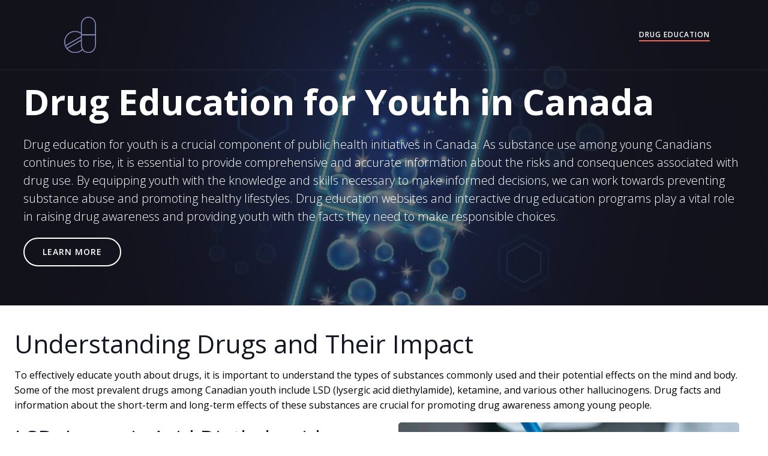

--- FILE ---
content_type: text/html; charset=UTF-8
request_url: https://www.xperiment.ca/
body_size: 46227
content:
<!DOCTYPE html>
<html lang="en-US" class='teluro-theme' prefix="og: https://ogp.me/ns#">
<head>
    <meta charset="UTF-8">
    <meta name="viewport" content="width=device-width, initial-scale=1">
    <link rel="profile" href="https://gmpg.org/xfn/11">
    
<!-- Search Engine Optimization by Rank Math - https://s.rankmath.com/home -->
<title>Drug Education and Prevention: Canadian Youth in Focus</title>
<meta name="description" content="Canadian youth drug education: A guide to understanding substances, their impacts, and resources for making informed, responsible choices."/>
<meta name="robots" content="follow, index, max-snippet:-1, max-video-preview:-1, max-image-preview:large"/>
<link rel="canonical" href="https://www.xperiment.ca/" />
<meta property="og:locale" content="en_US" />
<meta property="og:type" content="website" />
<meta property="og:title" content="Drug Education and Prevention: Canadian Youth in Focus" />
<meta property="og:description" content="Canadian youth drug education: A guide to understanding substances, their impacts, and resources for making informed, responsible choices." />
<meta property="og:url" content="https://www.xperiment.ca/" />
<meta property="og:site_name" content="Drug Education" />
<meta property="og:updated_time" content="2024-03-19T16:33:35+00:00" />
<meta property="article:published_time" content="2024-03-19T14:58:30+00:00" />
<meta property="article:modified_time" content="2024-03-19T16:33:35+00:00" />
<meta name="twitter:card" content="summary_large_image" />
<meta name="twitter:title" content="Drug Education and Prevention: Canadian Youth in Focus" />
<meta name="twitter:description" content="Canadian youth drug education: A guide to understanding substances, their impacts, and resources for making informed, responsible choices." />
<meta name="twitter:label1" content="Written by" />
<meta name="twitter:data1" content="admin" />
<meta name="twitter:label2" content="Time to read" />
<meta name="twitter:data2" content="6 minutes" />
<script type="application/ld+json" class="rank-math-schema">{"@context":"https://schema.org","@graph":[{"@type":["Person","Organization"],"@id":"https://www.xperiment.ca/#person","name":"admin","logo":{"@type":"ImageObject","@id":"https://www.xperiment.ca/#logo","url":"https://www.xperiment.ca/wp-content/uploads/2024/03/tablets.png","contentUrl":"https://www.xperiment.ca/wp-content/uploads/2024/03/tablets.png","caption":"admin","inLanguage":"en-US"},"image":{"@type":"ImageObject","@id":"https://www.xperiment.ca/#logo","url":"https://www.xperiment.ca/wp-content/uploads/2024/03/tablets.png","contentUrl":"https://www.xperiment.ca/wp-content/uploads/2024/03/tablets.png","caption":"admin","inLanguage":"en-US"}},{"@type":"WebSite","@id":"https://www.xperiment.ca/#website","url":"https://www.xperiment.ca","name":"admin","publisher":{"@id":"https://www.xperiment.ca/#person"},"inLanguage":"en-US","potentialAction":{"@type":"SearchAction","target":"https://www.xperiment.ca/?s={search_term_string}","query-input":"required name=search_term_string"}},{"@type":"ImageObject","@id":"https://www.xperiment.ca/wp-content/uploads/2024/03/lsd.jpg","url":"https://www.xperiment.ca/wp-content/uploads/2024/03/lsd.jpg","width":"200","height":"200","inLanguage":"en-US"},{"@type":"WebPage","@id":"https://www.xperiment.ca/#webpage","url":"https://www.xperiment.ca/","name":"Drug Education and Prevention: Canadian Youth in Focus","datePublished":"2024-03-19T14:58:30+00:00","dateModified":"2024-03-19T16:33:35+00:00","about":{"@id":"https://www.xperiment.ca/#person"},"isPartOf":{"@id":"https://www.xperiment.ca/#website"},"primaryImageOfPage":{"@id":"https://www.xperiment.ca/wp-content/uploads/2024/03/lsd.jpg"},"inLanguage":"en-US"},{"@type":"Person","@id":"https://www.xperiment.ca/#author","name":"admin","image":{"@type":"ImageObject","@id":"https://secure.gravatar.com/avatar/db4ee5c788ff2116e934bbc9343ea5b0?s=96&amp;d=mm&amp;r=g","url":"https://secure.gravatar.com/avatar/db4ee5c788ff2116e934bbc9343ea5b0?s=96&amp;d=mm&amp;r=g","caption":"admin","inLanguage":"en-US"},"sameAs":["https://www.xperiment.ca"]},{"@type":"Article","headline":"Drug Education and Prevention: Canadian Youth in Focus","datePublished":"2024-03-19T14:58:30+00:00","dateModified":"2024-03-19T16:33:35+00:00","author":{"@id":"https://www.xperiment.ca/#author"},"publisher":{"@id":"https://www.xperiment.ca/#person"},"description":"Canadian youth drug education: A guide to understanding substances, their impacts, and resources for making informed, responsible choices.","name":"Drug Education and Prevention: Canadian Youth in Focus","@id":"https://www.xperiment.ca/#richSnippet","isPartOf":{"@id":"https://www.xperiment.ca/#webpage"},"image":{"@id":"https://www.xperiment.ca/wp-content/uploads/2024/03/lsd.jpg"},"inLanguage":"en-US","mainEntityOfPage":{"@id":"https://www.xperiment.ca/#webpage"}}]}</script>
<!-- /Rank Math WordPress SEO plugin -->

<link rel='dns-prefetch' href='//fonts.googleapis.com' />
<link rel="alternate" type="application/rss+xml" title="Drug Education &raquo; Feed" href="https://www.xperiment.ca/feed/" />
<link rel="alternate" type="application/rss+xml" title="Drug Education &raquo; Comments Feed" href="https://www.xperiment.ca/comments/feed/" />
<script type="text/javascript">
window._wpemojiSettings = {"baseUrl":"https:\/\/s.w.org\/images\/core\/emoji\/14.0.0\/72x72\/","ext":".png","svgUrl":"https:\/\/s.w.org\/images\/core\/emoji\/14.0.0\/svg\/","svgExt":".svg","source":{"concatemoji":"https:\/\/www.xperiment.ca\/wp-includes\/js\/wp-emoji-release.min.js?ver=6.1.1"}};
/*! This file is auto-generated */
!function(e,a,t){var n,r,o,i=a.createElement("canvas"),p=i.getContext&&i.getContext("2d");function s(e,t){var a=String.fromCharCode,e=(p.clearRect(0,0,i.width,i.height),p.fillText(a.apply(this,e),0,0),i.toDataURL());return p.clearRect(0,0,i.width,i.height),p.fillText(a.apply(this,t),0,0),e===i.toDataURL()}function c(e){var t=a.createElement("script");t.src=e,t.defer=t.type="text/javascript",a.getElementsByTagName("head")[0].appendChild(t)}for(o=Array("flag","emoji"),t.supports={everything:!0,everythingExceptFlag:!0},r=0;r<o.length;r++)t.supports[o[r]]=function(e){if(p&&p.fillText)switch(p.textBaseline="top",p.font="600 32px Arial",e){case"flag":return s([127987,65039,8205,9895,65039],[127987,65039,8203,9895,65039])?!1:!s([55356,56826,55356,56819],[55356,56826,8203,55356,56819])&&!s([55356,57332,56128,56423,56128,56418,56128,56421,56128,56430,56128,56423,56128,56447],[55356,57332,8203,56128,56423,8203,56128,56418,8203,56128,56421,8203,56128,56430,8203,56128,56423,8203,56128,56447]);case"emoji":return!s([129777,127995,8205,129778,127999],[129777,127995,8203,129778,127999])}return!1}(o[r]),t.supports.everything=t.supports.everything&&t.supports[o[r]],"flag"!==o[r]&&(t.supports.everythingExceptFlag=t.supports.everythingExceptFlag&&t.supports[o[r]]);t.supports.everythingExceptFlag=t.supports.everythingExceptFlag&&!t.supports.flag,t.DOMReady=!1,t.readyCallback=function(){t.DOMReady=!0},t.supports.everything||(n=function(){t.readyCallback()},a.addEventListener?(a.addEventListener("DOMContentLoaded",n,!1),e.addEventListener("load",n,!1)):(e.attachEvent("onload",n),a.attachEvent("onreadystatechange",function(){"complete"===a.readyState&&t.readyCallback()})),(e=t.source||{}).concatemoji?c(e.concatemoji):e.wpemoji&&e.twemoji&&(c(e.twemoji),c(e.wpemoji)))}(window,document,window._wpemojiSettings);
</script>
<style type="text/css">
img.wp-smiley,
img.emoji {
	display: inline !important;
	border: none !important;
	box-shadow: none !important;
	height: 1em !important;
	width: 1em !important;
	margin: 0 0.07em !important;
	vertical-align: -0.1em !important;
	background: none !important;
	padding: 0 !important;
}
</style>
	<link rel='stylesheet' id='wp-block-library-css' href='https://www.xperiment.ca/wp-includes/css/dist/block-library/style.min.css?ver=136.100.10' type='text/css' media='all' />
<link rel='stylesheet' id='classic-theme-styles-css' href='https://www.xperiment.ca/wp-includes/css/classic-themes.min.css?ver=136.100.10' type='text/css' media='all' />
<style id='global-styles-inline-css' type='text/css'>
body{--wp--preset--color--black: #000000;--wp--preset--color--cyan-bluish-gray: #abb8c3;--wp--preset--color--white: #ffffff;--wp--preset--color--pale-pink: #f78da7;--wp--preset--color--vivid-red: #cf2e2e;--wp--preset--color--luminous-vivid-orange: #ff6900;--wp--preset--color--luminous-vivid-amber: #fcb900;--wp--preset--color--light-green-cyan: #7bdcb5;--wp--preset--color--vivid-green-cyan: #00d084;--wp--preset--color--pale-cyan-blue: #8ed1fc;--wp--preset--color--vivid-cyan-blue: #0693e3;--wp--preset--color--vivid-purple: #9b51e0;--wp--preset--gradient--vivid-cyan-blue-to-vivid-purple: linear-gradient(135deg,rgba(6,147,227,1) 0%,rgb(155,81,224) 100%);--wp--preset--gradient--light-green-cyan-to-vivid-green-cyan: linear-gradient(135deg,rgb(122,220,180) 0%,rgb(0,208,130) 100%);--wp--preset--gradient--luminous-vivid-amber-to-luminous-vivid-orange: linear-gradient(135deg,rgba(252,185,0,1) 0%,rgba(255,105,0,1) 100%);--wp--preset--gradient--luminous-vivid-orange-to-vivid-red: linear-gradient(135deg,rgba(255,105,0,1) 0%,rgb(207,46,46) 100%);--wp--preset--gradient--very-light-gray-to-cyan-bluish-gray: linear-gradient(135deg,rgb(238,238,238) 0%,rgb(169,184,195) 100%);--wp--preset--gradient--cool-to-warm-spectrum: linear-gradient(135deg,rgb(74,234,220) 0%,rgb(151,120,209) 20%,rgb(207,42,186) 40%,rgb(238,44,130) 60%,rgb(251,105,98) 80%,rgb(254,248,76) 100%);--wp--preset--gradient--blush-light-purple: linear-gradient(135deg,rgb(255,206,236) 0%,rgb(152,150,240) 100%);--wp--preset--gradient--blush-bordeaux: linear-gradient(135deg,rgb(254,205,165) 0%,rgb(254,45,45) 50%,rgb(107,0,62) 100%);--wp--preset--gradient--luminous-dusk: linear-gradient(135deg,rgb(255,203,112) 0%,rgb(199,81,192) 50%,rgb(65,88,208) 100%);--wp--preset--gradient--pale-ocean: linear-gradient(135deg,rgb(255,245,203) 0%,rgb(182,227,212) 50%,rgb(51,167,181) 100%);--wp--preset--gradient--electric-grass: linear-gradient(135deg,rgb(202,248,128) 0%,rgb(113,206,126) 100%);--wp--preset--gradient--midnight: linear-gradient(135deg,rgb(2,3,129) 0%,rgb(40,116,252) 100%);--wp--preset--duotone--dark-grayscale: url('#wp-duotone-dark-grayscale');--wp--preset--duotone--grayscale: url('#wp-duotone-grayscale');--wp--preset--duotone--purple-yellow: url('#wp-duotone-purple-yellow');--wp--preset--duotone--blue-red: url('#wp-duotone-blue-red');--wp--preset--duotone--midnight: url('#wp-duotone-midnight');--wp--preset--duotone--magenta-yellow: url('#wp-duotone-magenta-yellow');--wp--preset--duotone--purple-green: url('#wp-duotone-purple-green');--wp--preset--duotone--blue-orange: url('#wp-duotone-blue-orange');--wp--preset--font-size--small: 13px;--wp--preset--font-size--medium: 20px;--wp--preset--font-size--large: 36px;--wp--preset--font-size--x-large: 42px;--wp--preset--spacing--20: 0.44rem;--wp--preset--spacing--30: 0.67rem;--wp--preset--spacing--40: 1rem;--wp--preset--spacing--50: 1.5rem;--wp--preset--spacing--60: 2.25rem;--wp--preset--spacing--70: 3.38rem;--wp--preset--spacing--80: 5.06rem;}:where(.is-layout-flex){gap: 0.5em;}body .is-layout-flow > .alignleft{float: left;margin-inline-start: 0;margin-inline-end: 2em;}body .is-layout-flow > .alignright{float: right;margin-inline-start: 2em;margin-inline-end: 0;}body .is-layout-flow > .aligncenter{margin-left: auto !important;margin-right: auto !important;}body .is-layout-constrained > .alignleft{float: left;margin-inline-start: 0;margin-inline-end: 2em;}body .is-layout-constrained > .alignright{float: right;margin-inline-start: 2em;margin-inline-end: 0;}body .is-layout-constrained > .aligncenter{margin-left: auto !important;margin-right: auto !important;}body .is-layout-constrained > :where(:not(.alignleft):not(.alignright):not(.alignfull)){max-width: var(--wp--style--global--content-size);margin-left: auto !important;margin-right: auto !important;}body .is-layout-constrained > .alignwide{max-width: var(--wp--style--global--wide-size);}body .is-layout-flex{display: flex;}body .is-layout-flex{flex-wrap: wrap;align-items: center;}body .is-layout-flex > *{margin: 0;}:where(.wp-block-columns.is-layout-flex){gap: 2em;}.has-black-color{color: var(--wp--preset--color--black) !important;}.has-cyan-bluish-gray-color{color: var(--wp--preset--color--cyan-bluish-gray) !important;}.has-white-color{color: var(--wp--preset--color--white) !important;}.has-pale-pink-color{color: var(--wp--preset--color--pale-pink) !important;}.has-vivid-red-color{color: var(--wp--preset--color--vivid-red) !important;}.has-luminous-vivid-orange-color{color: var(--wp--preset--color--luminous-vivid-orange) !important;}.has-luminous-vivid-amber-color{color: var(--wp--preset--color--luminous-vivid-amber) !important;}.has-light-green-cyan-color{color: var(--wp--preset--color--light-green-cyan) !important;}.has-vivid-green-cyan-color{color: var(--wp--preset--color--vivid-green-cyan) !important;}.has-pale-cyan-blue-color{color: var(--wp--preset--color--pale-cyan-blue) !important;}.has-vivid-cyan-blue-color{color: var(--wp--preset--color--vivid-cyan-blue) !important;}.has-vivid-purple-color{color: var(--wp--preset--color--vivid-purple) !important;}.has-black-background-color{background-color: var(--wp--preset--color--black) !important;}.has-cyan-bluish-gray-background-color{background-color: var(--wp--preset--color--cyan-bluish-gray) !important;}.has-white-background-color{background-color: var(--wp--preset--color--white) !important;}.has-pale-pink-background-color{background-color: var(--wp--preset--color--pale-pink) !important;}.has-vivid-red-background-color{background-color: var(--wp--preset--color--vivid-red) !important;}.has-luminous-vivid-orange-background-color{background-color: var(--wp--preset--color--luminous-vivid-orange) !important;}.has-luminous-vivid-amber-background-color{background-color: var(--wp--preset--color--luminous-vivid-amber) !important;}.has-light-green-cyan-background-color{background-color: var(--wp--preset--color--light-green-cyan) !important;}.has-vivid-green-cyan-background-color{background-color: var(--wp--preset--color--vivid-green-cyan) !important;}.has-pale-cyan-blue-background-color{background-color: var(--wp--preset--color--pale-cyan-blue) !important;}.has-vivid-cyan-blue-background-color{background-color: var(--wp--preset--color--vivid-cyan-blue) !important;}.has-vivid-purple-background-color{background-color: var(--wp--preset--color--vivid-purple) !important;}.has-black-border-color{border-color: var(--wp--preset--color--black) !important;}.has-cyan-bluish-gray-border-color{border-color: var(--wp--preset--color--cyan-bluish-gray) !important;}.has-white-border-color{border-color: var(--wp--preset--color--white) !important;}.has-pale-pink-border-color{border-color: var(--wp--preset--color--pale-pink) !important;}.has-vivid-red-border-color{border-color: var(--wp--preset--color--vivid-red) !important;}.has-luminous-vivid-orange-border-color{border-color: var(--wp--preset--color--luminous-vivid-orange) !important;}.has-luminous-vivid-amber-border-color{border-color: var(--wp--preset--color--luminous-vivid-amber) !important;}.has-light-green-cyan-border-color{border-color: var(--wp--preset--color--light-green-cyan) !important;}.has-vivid-green-cyan-border-color{border-color: var(--wp--preset--color--vivid-green-cyan) !important;}.has-pale-cyan-blue-border-color{border-color: var(--wp--preset--color--pale-cyan-blue) !important;}.has-vivid-cyan-blue-border-color{border-color: var(--wp--preset--color--vivid-cyan-blue) !important;}.has-vivid-purple-border-color{border-color: var(--wp--preset--color--vivid-purple) !important;}.has-vivid-cyan-blue-to-vivid-purple-gradient-background{background: var(--wp--preset--gradient--vivid-cyan-blue-to-vivid-purple) !important;}.has-light-green-cyan-to-vivid-green-cyan-gradient-background{background: var(--wp--preset--gradient--light-green-cyan-to-vivid-green-cyan) !important;}.has-luminous-vivid-amber-to-luminous-vivid-orange-gradient-background{background: var(--wp--preset--gradient--luminous-vivid-amber-to-luminous-vivid-orange) !important;}.has-luminous-vivid-orange-to-vivid-red-gradient-background{background: var(--wp--preset--gradient--luminous-vivid-orange-to-vivid-red) !important;}.has-very-light-gray-to-cyan-bluish-gray-gradient-background{background: var(--wp--preset--gradient--very-light-gray-to-cyan-bluish-gray) !important;}.has-cool-to-warm-spectrum-gradient-background{background: var(--wp--preset--gradient--cool-to-warm-spectrum) !important;}.has-blush-light-purple-gradient-background{background: var(--wp--preset--gradient--blush-light-purple) !important;}.has-blush-bordeaux-gradient-background{background: var(--wp--preset--gradient--blush-bordeaux) !important;}.has-luminous-dusk-gradient-background{background: var(--wp--preset--gradient--luminous-dusk) !important;}.has-pale-ocean-gradient-background{background: var(--wp--preset--gradient--pale-ocean) !important;}.has-electric-grass-gradient-background{background: var(--wp--preset--gradient--electric-grass) !important;}.has-midnight-gradient-background{background: var(--wp--preset--gradient--midnight) !important;}.has-small-font-size{font-size: var(--wp--preset--font-size--small) !important;}.has-medium-font-size{font-size: var(--wp--preset--font-size--medium) !important;}.has-large-font-size{font-size: var(--wp--preset--font-size--large) !important;}.has-x-large-font-size{font-size: var(--wp--preset--font-size--x-large) !important;}
.wp-block-navigation a:where(:not(.wp-element-button)){color: inherit;}
:where(.wp-block-columns.is-layout-flex){gap: 2em;}
.wp-block-pullquote{font-size: 1.5em;line-height: 1.6;}
</style>
<link rel='stylesheet' id='teluro-theme-css' href='https://www.xperiment.ca/wp-content/themes/xperiment/style.css?ver=136.100.10' type='text/css' media='all' />
<link rel='stylesheet' id='teluro_google_fonts-css' href='https://fonts.googleapis.com/css?family=Open+Sans%3A300%2C400%2C600%2C700%7CMuli%3A300%2C300italic%2C400%2C400italic%2C600%2C600italic%2C700%2C700italic%2C900%2C900italic&#038;subset=latin%2Clatin-ext&#038;display=swap&#038;ver=100.1.0.26' type='text/css' media='all' />
<script type='text/javascript' src='https://www.xperiment.ca/wp-includes/js/jquery/jquery.min.js?ver=3.6.1' id='jquery-core-js'></script>
<script type='text/javascript' src='https://www.xperiment.ca/wp-includes/js/jquery/jquery-migrate.min.js?ver=3.3.2' id='jquery-migrate-js'></script>
<link rel="https://api.w.org/" href="https://www.xperiment.ca/wp-json/" /><link rel="alternate" type="application/json" href="https://www.xperiment.ca/wp-json/wp/v2/pages/558" /><link rel="EditURI" type="application/rsd+xml" title="RSD" href="https://www.xperiment.ca/xmlrpc.php?rsd" />
<link rel="wlwmanifest" type="application/wlwmanifest+xml" href="https://www.xperiment.ca/wp-includes/wlwmanifest.xml" />
<meta name="generator" content="WordPress 6.1.1" />
<link rel='shortlink' href='https://www.xperiment.ca/' />
<link rel="alternate" type="application/json+oembed" href="https://www.xperiment.ca/wp-json/oembed/1.0/embed?url=https%3A%2F%2Fwww.xperiment.ca%2F" />
<link rel="alternate" type="text/xml+oembed" href="https://www.xperiment.ca/wp-json/oembed/1.0/embed?url=https%3A%2F%2Fwww.xperiment.ca%2F&#038;format=xml" />
<link rel="icon" href="https://www.xperiment.ca/wp-content/uploads/2021/02/cropped-fav-32x32.png" sizes="32x32" />
<link rel="icon" href="https://www.xperiment.ca/wp-content/uploads/2021/02/cropped-fav-192x192.png" sizes="192x192" />
<link rel="apple-touch-icon" href="https://www.xperiment.ca/wp-content/uploads/2021/02/cropped-fav-180x180.png" />
<meta name="msapplication-TileImage" content="https://www.xperiment.ca/wp-content/uploads/2021/02/cropped-fav-270x270.png" />
		<style type="text/css" id="wp-custom-css">
			html.teluro-theme body{
	color: #000;
}
html.teluro-theme .v-inner-lg-2{
	padding: 
}

html.teluro-theme .header .align-items-lg-stretch{
	align-items: center !important;
}

html.teluro-theme body p{
	color: #000 !important;
}

html.teluro-theme #colibri .style-5-image{
max-height: 60px !important;	
}



html.teluro-theme img{
	height: 100%;
}

html.teluro-theme #colibri [data-colibri-id="7-h26"] p {
  color: #fff !important;
}
html.teluro-theme #colibri .style-2{
	margin: 0;
	padding-top: 13px;
	padding-bottom: 13px;
	border-bottom: 1px solid #ffffff14;
}

.mb-2{
	margin-bottom: 20px !important;
}


.mb-3{
	margin-bottom: 30px !important;
}

.img-b img{
	border-radius: 5px;
}

html.teluro-theme [class*="type-"].page .shadow-list{
	list-style: none;
	margin: 0;
	margin-bottom: 10px;
}

.shadow-list li{
	padding: 6px;
  box-shadow: 0 0 5px #00000026;
  border-radius: 5px;
  margin-bottom: 5px;
	border-left: 3px solid #f26559;
	border-right: 3px solid #f26559;
}

.shadow-list li:hover{
	background: #f26559;
}

html.teluro-theme [class*="type-"].page .square {
  margin: 0;
  counter-reset: li;
  list-style: none;
  background:#E8E8E8;
  padding: 10px;
}
.square li {
  position: relative;
  margin: 0 0 10px 2em;
  padding: 4px 8px;
  border-top: 2px solid #787A77;
  transition: .3s linear;
}
.square li:last-child {margin-bottom: 0;}
.square li:before {
  content: counter(li);
  counter-increment: li;
  position: absolute;
  top: -2px;
  left: -2em;
  width: 2em;
  box-sizing: border-box;
  margin-right: 8px;
  padding: 4px;
  border-top: 2px solid #f26559;
  border-left: 2px solid transparent;
  border-right: 2px solid transparent;
  border-bottom: 2px solid transparent;
  background: #f26559;
  color: white;
  font-weight: bold;
  text-align: center;
  transition: .3s linear;
}
.square li:hover {border-top: 2px solid #f26559;}
.square li:hover:before {
  border: 2px solid #000;
  background: #000;
}

/* MAIN */
@media (max-width: 568px) {
	html.teluro-theme body h2 {
		font-size: 25px;
	}
}
/* HEADER */
.h-logo__image, .h-logo__alt-image {
	max-height: 40px!important;
}
@media (max-width: 1360px) {
	html.teluro-theme #colibri .style-9 > div > .colibri-menu-container > ul.colibri-menu > li {
		margin-right: 0px;
	}
}
@media (max-width: 1248px) {
	.h-logo__image, .h-logo__alt-image {
	max-height: 30px !important;
}
}
@media (max-width: 1248px) {
	html.teluro-theme #colibri .style-9 > div > .colibri-menu-container > ul.colibri-menu > li {
		margin-left: 8px;
	}
	
	@media(max-width: 1024px){
		.text-r{
			flex-direction: column-reverse;
			gap: 10px;
		}
		.text-l{
			flex-direction: column;
			gap: 10px;
		}
	}
		.h-logo__image, .h-logo__alt-image {
	max-height: 25px !important;
}
}

/* FOOTER */
.footer-menu {
	width: 100%;
	display: flex;
	align-items: center;
	justify-content: center;
}
.footer-menu li {
	list-style: none;
}
.footer-menu li:not(:last-child) {
	margin-right: 10px;
}
.footer-payments {
	display: flex;
	align-items: center;
	justify-content: center;
	flex-wrap: wrap;
}
.footer-payments img {
	height: 60px!important;
}
@media (max-width: 568px) {
	.footer-menu {
		flex-direction: column;
	}
	.footer-menu li:not(:last-child) {
		margin-right: 0;
		margin-bottom: 10px;
	}
}

/* BONUS PAGE */
.bonuses__bonus-container {
	margin-bottom: 10px!important;
}


/* PAYMENT PAGE */
.payments__payment-row {
	margin-bottom: 25px!important;
}
.payments__payment-col {
	box-shadow: 0px 0px 10px #0000003d;
	padding: 20px!important;
}
.payments__payment-img img {
	height: 60px!important;
	width: auto;
}
.payments__payment-title {
	background: #d9d9d9;
}
@media (max-width: 1024px) {
	.payments__payment-row {
		flex-wrap: wrap!important;
		margin-bottom: 0!important;
	}
	.payments__payment-col:nth-child(odd) {
		flex-basis: 50%;
		margin-left: 0;
		margin-bottom: 30px;
	}
	.payments__payment-col:nth-child(even) {
		flex-basis: calc(50% - 2em);
		margin-bottom: 30px;
	}
}
		</style>
		            <style data-colibri-theme-style="true">
            html.teluro-theme #colibri [data-colibri-component="dropdown-menu"] ul{justify-content:none !important}html.teluro-theme #colibri [data-colibri-component="dropdown-menu"] .h-mobile-menu{}html.teluro-theme #colibri [data-colibri-id="10-h2"] .h-column-container{flex-basis:auto}html.teluro-theme #colibri [data-colibri-id="10-h2"] .h-column-container:nth-child(1) a{margin:inherit}html.teluro-theme #colibri [data-colibri-id="10-h2"] .h-column-container:nth-child(2){display:block}html.teluro-theme #colibri [data-colibri-id="10-h2"] div > .colibri-menu-container > ul.colibri-menu{justify-content:flex-end}html.teluro-theme #colibri [data-colibri-id="10-h2"][data-colibri-component="navigation"]#navigation{}html.teluro-theme #colibri [data-selective-refresh='colibriwp-theme-components-innerheader-topbar']{display:none}html.teluro-theme #colibri [data-colibri-id="10-h22"]{min-height:auto;background-color:#fffff;background-image:url("https://www.xperiment.ca/wp-content/themes/teluro/resources/images/hero-background.jpg");background-position:center center;background-attachment:scroll;background-repeat:no-repeat;background-size:cover;padding-top:50px;padding-bottom:80px}html.teluro-theme #colibri [data-colibri-id="10-h22"] .background-layer .shape-layer{background-image:url(https://www.xperiment.ca/wp-content/themes/teluro//resources/images/header-shapes/none.png)}html.teluro-theme #colibri [data-colibri-id="10-h22"] .background-layer .overlay-layer{background-color:rgb(30, 31, 34);opacity:calc( 80 / 100 )}html.teluro-theme #colibri [data-colibri-id="10-h22"] .h-separator{height:100px !important}html.teluro-theme #colibri [data-colibri-id="10-h25"]{}html.teluro-theme #colibri [data-colibri-id="7-h22"] .h-column-container{width:100%}html.teluro-theme #colibri [data-colibri-id="7-h22"] .h-column-container:nth-child(1){}html.teluro-theme #colibri [data-colibri-id="7-h22"] .h-column-container:nth-child(2){display:none}html.teluro-theme #colibri [data-colibri-id="7-h22"]{min-height:auto;background-color:rgba(55,100,120,1);background-image:url("https://www.xperiment.ca/wp-content/uploads/2024/03/drugs-education.jpg");background-position:top center;background-attachment:scroll;background-repeat:no-repeat;background-size:cover;padding-top:0px;padding-bottom:50px}html.teluro-theme #colibri [data-colibri-id="7-h22"] .background-layer .shape-layer{background-image:url(https://www.xperiment.ca/wp-content/themes/teluro//resources/images/header-shapes/none.png)}html.teluro-theme #colibri [data-colibri-id="7-h22"] .background-layer .overlay-layer{background-color:rgb(30, 31, 34);opacity:calc( 60 / 100 )}html.teluro-theme #colibri [data-colibri-id="7-h22"] .h-separator{height:100px !important}html.teluro-theme #colibri [data-colibri-id="7-h25"]{}html.teluro-theme #colibri [data-colibri-id="7-h26"]{}html.teluro-theme #colibri [data-colibri-id="7-h27"]{text-align:left}html.teluro-theme #colibri [data-colibri-id="7-h2"] .h-column-container{flex-basis:auto}html.teluro-theme #colibri [data-colibri-id="7-h2"] .h-column-container:nth-child(1) a{margin:inherit}html.teluro-theme #colibri [data-colibri-id="7-h2"] .h-column-container:nth-child(2){display:block}html.teluro-theme #colibri [data-colibri-id="7-h2"] div > .colibri-menu-container > ul.colibri-menu{justify-content:flex-end}html.teluro-theme #colibri [data-colibri-id="7-h2"][data-colibri-component="navigation"]#navigation{}html.teluro-theme #colibri [data-selective-refresh='colibriwp-theme-components-frontheader-topbar']{display:none}html.teluro-theme #colibri #hero img{box-shadow:none}html.teluro-theme #colibri #hero div.h-image__frame{border-style:solid;background-color:transparent}html.teluro-theme #colibri #hero .h-image__frame{background-color:rgba(0, 0, 0, 0.5);border-color:rgba(0, 0, 0, 0.5);width:100%;height:100%;transform:translateX(4%) translateY(6%);border-width:10px;z-index:-1;display:none}html.teluro-theme #colibri .colibri-post-has-no-thumbnail.colibri-post-thumbnail-has-placeholder .colibri-post-thumbnail-content{background-color:#F79007}@media (max-width:767px){html.teluro-theme #colibri [data-colibri-id="10-h22"]{background-attachment:none}html.teluro-theme #colibri [data-colibri-id="7-h22"]{background-attachment:none}}@media (min-width: 1024px){html.teluro-theme #colibri [data-colibri-id="7-h22"] .h-section-grid-container .h-column-container:first-child{width:100% !important}html.teluro-theme #colibri [data-colibri-id="7-h22"] .h-section-grid-container .h-column-container:nth-child(2){width:calc(100% - 100%) !important}}        </style>
        </head>

<body id="colibri" class="home page-template-default page page-id-558 wp-custom-logo">
<svg xmlns="http://www.w3.org/2000/svg" viewBox="0 0 0 0" width="0" height="0" focusable="false" role="none" style="visibility: hidden; position: absolute; left: -9999px; overflow: hidden;" ><defs><filter id="wp-duotone-dark-grayscale"><feColorMatrix color-interpolation-filters="sRGB" type="matrix" values=" .299 .587 .114 0 0 .299 .587 .114 0 0 .299 .587 .114 0 0 .299 .587 .114 0 0 " /><feComponentTransfer color-interpolation-filters="sRGB" ><feFuncR type="table" tableValues="0 0.49803921568627" /><feFuncG type="table" tableValues="0 0.49803921568627" /><feFuncB type="table" tableValues="0 0.49803921568627" /><feFuncA type="table" tableValues="1 1" /></feComponentTransfer><feComposite in2="SourceGraphic" operator="in" /></filter></defs></svg><svg xmlns="http://www.w3.org/2000/svg" viewBox="0 0 0 0" width="0" height="0" focusable="false" role="none" style="visibility: hidden; position: absolute; left: -9999px; overflow: hidden;" ><defs><filter id="wp-duotone-grayscale"><feColorMatrix color-interpolation-filters="sRGB" type="matrix" values=" .299 .587 .114 0 0 .299 .587 .114 0 0 .299 .587 .114 0 0 .299 .587 .114 0 0 " /><feComponentTransfer color-interpolation-filters="sRGB" ><feFuncR type="table" tableValues="0 1" /><feFuncG type="table" tableValues="0 1" /><feFuncB type="table" tableValues="0 1" /><feFuncA type="table" tableValues="1 1" /></feComponentTransfer><feComposite in2="SourceGraphic" operator="in" /></filter></defs></svg><svg xmlns="http://www.w3.org/2000/svg" viewBox="0 0 0 0" width="0" height="0" focusable="false" role="none" style="visibility: hidden; position: absolute; left: -9999px; overflow: hidden;" ><defs><filter id="wp-duotone-purple-yellow"><feColorMatrix color-interpolation-filters="sRGB" type="matrix" values=" .299 .587 .114 0 0 .299 .587 .114 0 0 .299 .587 .114 0 0 .299 .587 .114 0 0 " /><feComponentTransfer color-interpolation-filters="sRGB" ><feFuncR type="table" tableValues="0.54901960784314 0.98823529411765" /><feFuncG type="table" tableValues="0 1" /><feFuncB type="table" tableValues="0.71764705882353 0.25490196078431" /><feFuncA type="table" tableValues="1 1" /></feComponentTransfer><feComposite in2="SourceGraphic" operator="in" /></filter></defs></svg><svg xmlns="http://www.w3.org/2000/svg" viewBox="0 0 0 0" width="0" height="0" focusable="false" role="none" style="visibility: hidden; position: absolute; left: -9999px; overflow: hidden;" ><defs><filter id="wp-duotone-blue-red"><feColorMatrix color-interpolation-filters="sRGB" type="matrix" values=" .299 .587 .114 0 0 .299 .587 .114 0 0 .299 .587 .114 0 0 .299 .587 .114 0 0 " /><feComponentTransfer color-interpolation-filters="sRGB" ><feFuncR type="table" tableValues="0 1" /><feFuncG type="table" tableValues="0 0.27843137254902" /><feFuncB type="table" tableValues="0.5921568627451 0.27843137254902" /><feFuncA type="table" tableValues="1 1" /></feComponentTransfer><feComposite in2="SourceGraphic" operator="in" /></filter></defs></svg><svg xmlns="http://www.w3.org/2000/svg" viewBox="0 0 0 0" width="0" height="0" focusable="false" role="none" style="visibility: hidden; position: absolute; left: -9999px; overflow: hidden;" ><defs><filter id="wp-duotone-midnight"><feColorMatrix color-interpolation-filters="sRGB" type="matrix" values=" .299 .587 .114 0 0 .299 .587 .114 0 0 .299 .587 .114 0 0 .299 .587 .114 0 0 " /><feComponentTransfer color-interpolation-filters="sRGB" ><feFuncR type="table" tableValues="0 0" /><feFuncG type="table" tableValues="0 0.64705882352941" /><feFuncB type="table" tableValues="0 1" /><feFuncA type="table" tableValues="1 1" /></feComponentTransfer><feComposite in2="SourceGraphic" operator="in" /></filter></defs></svg><svg xmlns="http://www.w3.org/2000/svg" viewBox="0 0 0 0" width="0" height="0" focusable="false" role="none" style="visibility: hidden; position: absolute; left: -9999px; overflow: hidden;" ><defs><filter id="wp-duotone-magenta-yellow"><feColorMatrix color-interpolation-filters="sRGB" type="matrix" values=" .299 .587 .114 0 0 .299 .587 .114 0 0 .299 .587 .114 0 0 .299 .587 .114 0 0 " /><feComponentTransfer color-interpolation-filters="sRGB" ><feFuncR type="table" tableValues="0.78039215686275 1" /><feFuncG type="table" tableValues="0 0.94901960784314" /><feFuncB type="table" tableValues="0.35294117647059 0.47058823529412" /><feFuncA type="table" tableValues="1 1" /></feComponentTransfer><feComposite in2="SourceGraphic" operator="in" /></filter></defs></svg><svg xmlns="http://www.w3.org/2000/svg" viewBox="0 0 0 0" width="0" height="0" focusable="false" role="none" style="visibility: hidden; position: absolute; left: -9999px; overflow: hidden;" ><defs><filter id="wp-duotone-purple-green"><feColorMatrix color-interpolation-filters="sRGB" type="matrix" values=" .299 .587 .114 0 0 .299 .587 .114 0 0 .299 .587 .114 0 0 .299 .587 .114 0 0 " /><feComponentTransfer color-interpolation-filters="sRGB" ><feFuncR type="table" tableValues="0.65098039215686 0.40392156862745" /><feFuncG type="table" tableValues="0 1" /><feFuncB type="table" tableValues="0.44705882352941 0.4" /><feFuncA type="table" tableValues="1 1" /></feComponentTransfer><feComposite in2="SourceGraphic" operator="in" /></filter></defs></svg><svg xmlns="http://www.w3.org/2000/svg" viewBox="0 0 0 0" width="0" height="0" focusable="false" role="none" style="visibility: hidden; position: absolute; left: -9999px; overflow: hidden;" ><defs><filter id="wp-duotone-blue-orange"><feColorMatrix color-interpolation-filters="sRGB" type="matrix" values=" .299 .587 .114 0 0 .299 .587 .114 0 0 .299 .587 .114 0 0 .299 .587 .114 0 0 " /><feComponentTransfer color-interpolation-filters="sRGB" ><feFuncR type="table" tableValues="0.098039215686275 1" /><feFuncG type="table" tableValues="0 0.66274509803922" /><feFuncB type="table" tableValues="0.84705882352941 0.41960784313725" /><feFuncA type="table" tableValues="1 1" /></feComponentTransfer><feComposite in2="SourceGraphic" operator="in" /></filter></defs></svg><div class="site" id="page-top">
            <script>
            /(trident|msie)/i.test(navigator.userAgent) && document.getElementById && window.addEventListener && window.addEventListener("hashchange", function () {
                var t, e = location.hash.substring(1);
                /^[A-z0-9_-]+$/.test(e) && (t = document.getElementById(e)) && (/^(?:a|select|input|button|textarea)$/i.test(t.tagName) || (t.tabIndex = -1), t.focus())
            }, !1);
        </script>
        <a class="skip-link screen-reader-text" href="#content">
            Skip to content        </a>
                <div class="header header-front-page">
            <div data-colibri-navigation-overlap="true" role="banner" class="h-navigation_outer h-navigation_overlap style-2-outer style-local-7-h2-outer">
    <div id="navigation" data-colibri-component="navigation" data-colibri-id="7-h2" class="h-section h-navigation h-navigation d-flex style-2 style-local-7-h2">
    <div class="h-section-grid-container h-section-fluid-container">
      <div>
        <div data-colibri-id="7-h3" class="h-row-container gutters-row-lg-0 gutters-row-md-0 gutters-row-0 gutters-row-v-lg-0 gutters-row-v-md-0 gutters-row-v-0 style-3 style-local-7-h3 position-relative">
          <div class="h-row justify-content-lg-center justify-content-md-center justify-content-center align-items-lg-stretch align-items-md-stretch align-items-stretch gutters-col-lg-0 gutters-col-md-0 gutters-col-0 gutters-col-v-lg-0 gutters-col-v-md-0 gutters-col-v-0">
            <div class="h-column h-column-container d-flex h-col-none style-4-outer style-local-7-h4-outer">
              <div data-colibri-id="7-h4" data-placeholder-provider="navigation-logo" class="d-flex h-flex-basis h-column__inner h-px-lg-3 h-px-md-3 h-px-3 v-inner-lg-2 v-inner-md-2 v-inner-2 style-4 style-local-7-h4 position-relative">
                <div class="w-100 h-y-container h-column__content h-column__v-align flex-basis-auto align-self-lg-center align-self-md-center align-self-center">
                  <div data-colibri-id="7-h5" class="d-flex style-5 style-local-7-h5 position-relative h-element">
                                      <a href="https://www.xperiment.ca/" class="d-flex align-items-center">
                <img src="https://www.xperiment.ca/wp-content/uploads/2024/03/tablets.png"
                     class="h-logo__image h-logo__image_h logo-image style-5-image"/>
                <img src="https://www.xperiment.ca/wp-content/uploads/2024/03/tablets.png"
                     class="h-logo__alt-image h-logo__alt-image_h logo-alt-image style-5-image"/>
            </a>
                              </div>
                </div>
              </div>
            </div>
            <div class="h-column h-column-container d-flex h-col-none style-8-outer style-local-7-h6-outer">
              <div data-colibri-id="7-h6" data-placeholder-provider="navigation-menu" class="d-flex h-flex-basis h-column__inner h-px-lg-0 h-px-md-0 h-px-3 v-inner-lg-2 v-inner-md-2 v-inner-2 style-8 style-local-7-h6 position-relative">
                <div class="w-100 h-y-container h-column__content h-column__v-align flex-basis-100 align-self-lg-center align-self-md-center align-self-center">
                  <div data-colibri-component="dropdown-menu" role="navigation" h-use-smooth-scroll-all="true" data-colibri-id="7-h7" class="h-menu h-global-transition-all h-ignore-global-body-typography has-offcanvas-tablet h-menu-horizontal h-dropdown-menu style-9 style-local-7-h7 position-relative h-element has-offcanvas-tablet">
  <div class="h-global-transition-all h-main-menu">
    <div class="colibri-menu-container"><ul id="menu-main" class="colibri-menu bordered-active-item bordered-active-item--bottom bordered-active-item  effect-borders-grow grow-from-center"><li id="menu-item-643" class="menu-item menu-item-type-post_type menu-item-object-page menu-item-home current-menu-item page_item page-item-558 current_page_item menu-item-643"><a href="https://www.xperiment.ca/" aria-current="page">Drug Education</a></li>
</ul></div>  </div>
  <div data-colibri-id="7-h8" class="h-mobile-menu h-global-transition-disable style-10 style-local-7-h8 position-relative h-element">
    <a data-click-outside="true" data-target="#offcanvas-wrapper-7-h8" data-target-id="offcanvas-wrapper-7-h8" data-offcanvas-overlay-id="offcanvas-overlay-7-h8" href="#" data-colibri-component="offcanvas" data-direction="right" data-push="false" title="Menu" class="h-hamburger-button">
      <div class="icon-container h-hamburger-icon">
        <div class="h-icon-svg" style="width: 100%; height: 100%;">
          <!--Icon by Font Awesome (https://fontawesome.com)-->
          <svg xmlns="http://www.w3.org/2000/svg" xmlns:xlink="http://www.w3.org/1999/xlink" version="1.1" id="bars" viewBox="0 0 1536 1896.0833">
            <path d="M1536 1344v128q0 26-19 45t-45 19H64q-26 0-45-19t-19-45v-128q0-26 19-45t45-19h1408q26 0 45 19t19 45zm0-512v128q0 26-19 45t-45 19H64q-26 0-45-19T0 960V832q0-26 19-45t45-19h1408q26 0 45 19t19 45zm0-512v128q0 26-19 45t-45 19H64q-26 0-45-19T0 448V320q0-26 19-45t45-19h1408q26 0 45 19t19 45z"></path>
          </svg>
        </div>
      </div>
    </a>
    <div id="offcanvas-wrapper-7-h8" class="h-offcanvas-panel offcanvas offcanvas-right hide force-hide style-10-offscreen style-local-7-h8-offscreen">
      <div data-colibri-id="7-h9" class="d-flex flex-column h-offscreen-panel style-11 style-local-7-h9 position-relative h-element">
        <div class="offscreen-header h-ui-empty-state-container">
          <div data-colibri-id="7-h11" class="h-row-container gutters-row-lg-2 gutters-row-md-2 gutters-row-0 gutters-row-v-lg-2 gutters-row-v-md-2 gutters-row-v-2 style-12 style-local-7-h11 position-relative">
            <div class="h-row justify-content-lg-center justify-content-md-center justify-content-center align-items-lg-stretch align-items-md-stretch align-items-stretch gutters-col-lg-2 gutters-col-md-2 gutters-col-0 gutters-col-v-lg-2 gutters-col-v-md-2 gutters-col-v-2">
              <div class="h-column h-column-container d-flex h-col-none style-13-outer style-local-7-h12-outer">
                <div data-colibri-id="7-h12" class="d-flex h-flex-basis h-column__inner h-px-lg-2 h-px-md-2 h-px-2 v-inner-lg-2 v-inner-md-2 v-inner-2 style-13 style-local-7-h12 position-relative">
                  <div class="w-100 h-y-container h-column__content h-column__v-align flex-basis-100 align-self-lg-start align-self-md-start align-self-start">
                    <div data-colibri-id="7-h13" class="d-flex align-items-center text-lg-center text-md-center text-center justify-content-lg-center justify-content-md-center justify-content-center style-14 style-local-7-h13 position-relative h-element">
                      <a rel="home" href="https://www.xperiment.ca" h-use-smooth-scroll="true" class="d-flex align-items-center">
                        <span class="h-logo__text h-logo__text_h logo-text d-inline-block style-14-text style-local-7-h13-text">
                          Drug Education                        </span>
                      </a>
                    </div>
                  </div>
                </div>
              </div>
            </div>
          </div>
        </div>
        <div class="offscreen-content">
          <div data-colibri-component="accordion-menu" role="navigation" h-use-smooth-scroll-all="true" data-colibri-id="7-h10" class="h-menu h-global-transition-all h-ignore-global-body-typography h-mobile-menu h-menu-accordion style-17 style-local-7-h10 position-relative h-element">
            <div class="h-global-transition-all h-mobile-menu">
              <div class="colibri-menu-container"><ul id="menu-main-1" class="colibri-menu bordered-active-item bordered-active-item--bottom bordered-active-item  effect-borders-grow grow-from-center"><li class="menu-item menu-item-type-post_type menu-item-object-page menu-item-home current-menu-item page_item page-item-558 current_page_item menu-item-643"><a href="https://www.xperiment.ca/" aria-current="page">Drug Education</a></li>
</ul></div>            </div>
          </div>
        </div>
        <div class="offscreen-footer h-ui-empty-state-container">
          <div data-colibri-id="7-h14" class="h-row-container gutters-row-lg-2 gutters-row-md-2 gutters-row-0 gutters-row-v-lg-2 gutters-row-v-md-2 gutters-row-v-2 style-15 style-local-7-h14 position-relative">
            <div class="h-row justify-content-lg-center justify-content-md-center justify-content-center align-items-lg-stretch align-items-md-stretch align-items-stretch gutters-col-lg-2 gutters-col-md-2 gutters-col-0 gutters-col-v-lg-2 gutters-col-v-md-2 gutters-col-v-2">
              <div class="h-column h-column-container d-flex h-col-none style-16-outer style-local-7-h15-outer">
                <div data-colibri-id="7-h15" class="d-flex h-flex-basis h-column__inner h-ui-empty-state-container h-px-lg-2 h-px-md-2 h-px-2 v-inner-lg-2 v-inner-md-2 v-inner-2 style-16 style-local-7-h15 position-relative">
                  <div class="w-100 h-y-container h-column__content h-column__v-align flex-basis-100"></div>
                </div>
              </div>
            </div>
          </div>
        </div>
      </div>
    </div>
    <div id="offcanvas-overlay-7-h8" class="offscreen-overlay style-10-offscreenOverlay style-local-7-h8-offscreenOverlay"></div>
  </div>
</div>
                </div>
              </div>
            </div>
          </div>
        </div>
      </div>
      <div style="display: none;"></div>
    </div>
  </div>
</div>
<div data-colibri-id="7-h22" id="hero" class="h-section h-hero d-flex align-items-lg-center align-items-md-center align-items-center style-24 style-local-7-h22 position-relative">
                <div class="background-wrapper" data-colibri-hide-pen="true">
            <div class="background-layer">
                <div class="background-layer">
										                </div>
                <div class="overlay-layer"></div>
                <div class="shape-layer"></div>
            </div>
        </div>
		    <div class="h-section-grid-container h-navigation-padding h-section-boxed-container">
    <div data-colibri-id="7-h23" class="h-row-container gutters-row-lg-0 gutters-row-md-0 gutters-row-2 gutters-row-v-lg-0 gutters-row-v-md-0 gutters-row-v-2 style-25 style-local-7-h23 position-relative">
      <div class="h-row justify-content-lg-start justify-content-md-start justify-content-start align-items-lg-stretch align-items-md-stretch align-items-stretch gutters-col-lg-0 gutters-col-md-0 gutters-col-2 gutters-col-v-lg-0 gutters-col-v-md-0 gutters-col-v-2">
        <div class="h-column h-column-container d-flex h-col-lg-auto h-col-md-auto h-col-auto style-26-outer style-local-7-h24-outer">
          <div data-colibri-id="7-h24" class="d-flex h-flex-basis h-column__inner h-px-lg-2 h-px-md-2 h-px-2 v-inner-lg-2 v-inner-md-2 v-inner-2 style-26 style-local-7-h24 position-relative">
            <div class="w-100 h-y-container h-column__content h-column__v-align flex-basis-100 align-self-lg-center align-self-md-center align-self-center">
              <div data-colibri-id="7-h25" class="h-global-transition-all h-heading style-27 style-local-7-h25 position-relative h-element">
    <div class="h-heading__outer style-27 style-local-7-h25">
    <h1>
      Drug Education for Youth in Canada    </h1>
  </div>
</div>
                              <div data-colibri-id="7-h26" class="h-lead h-text h-text-component style-28 style-local-7-h26 position-relative h-element">
    <div>
    <p>
      Drug education for youth is a crucial component of public health initiatives in Canada. As substance use among young Canadians continues to rise, it is essential to provide comprehensive and accurate information about the risks and consequences associated with drug use. By equipping youth with the knowledge and skills necessary to make informed decisions, we can work towards preventing substance abuse and promoting healthy lifestyles. Drug education websites and interactive drug education programs play a vital role in raising drug awareness and providing youth with the facts they need to make responsible choices.    </p>
  </div>
</div>
                              <div data-colibri-id="7-h27" class="h-x-container style-29 style-local-7-h27 position-relative h-element">
  <div class="h-x-container-inner style-dynamic-7-h27-group style-29-spacing style-local-7-h27-spacing">
        <span class="h-button__outer style-31-outer style-local-7-h29-outer d-inline-flex h-element">
  <a h-use-smooth-scroll="true" href="#understanding-drugs" data-colibri-id="7-h29" class="d-flex w-100 align-items-center h-button justify-content-lg-center justify-content-md-center justify-content-center style-31 style-local-7-h29 position-relative">
    <span>
      Learn more    </span>
  </a>
</span>
  </div>
</div>
            </div>
          </div>
        </div>
        <div class="h-column h-column-container d-flex h-col-lg-auto h-col-md-auto h-col-auto style-586-outer style-local-7-h30-outer">
          <div data-colibri-id="7-h30" class="d-flex h-flex-basis h-column__inner h-px-lg-3 h-px-md-3 h-px-3 v-inner-lg-3 v-inner-md-3 v-inner-3 style-586 style-local-7-h30 position-relative">
            <div class="w-100 h-y-container h-column__content h-column__v-align flex-basis-100 align-self-lg-center align-self-md-center align-self-center">
              <div data-colibri-id="7-h31" class="d-block style-587 style-local-7-h31 position-relative h-element">
    <div class="h-image__frame-container-outer">
    <div class="h-image__frame-container">
              <img src="[data-uri]" alt="" class="wp-image- style-587-image style-local-7-h31-image"/>
              <div class="h-image__frame h-hide-lg h-hide-md h-hide-sm style-587-frameImage style-local-7-h31-frameImage "></div>
    </div>
  </div>
</div>
            </div>
          </div>
        </div>
      </div>
    </div>
  </div>
  <div>
  </div>
</div>
        </div>
        <script type='text/javascript'>
            (function () {
                // forEach polyfill
                if (!NodeList.prototype.forEach) {
                    NodeList.prototype.forEach = function (callback) {
                        for (var i = 0; i < this.length; i++) {
                            callback.call(this, this.item(i));
                        }
                    }
                }

                var navigation = document.querySelector('[data-colibri-navigation-overlap="true"], [data-colibri-component="navigation"][data-overlap="true"]');
                if (navigation) {
                    var els = document
                        .querySelectorAll('.h-navigation-padding');
                    if (els.length) {
                        els.forEach(function (item) {
                            item.style.paddingTop = navigation.offsetHeight + "px";
                        });
                    }
                }
            })();
        </script>
        
<!-- Content:start -->
<div class='content  position-relative page-content colibri-page-content' id='content'><!-- Section:start -->
<div class='d-flex h-section h-section-global-spacing position-relative'><div class='h-section-grid-container h-section-boxed-container'><!-- Row:start -->
<div class='h-row-container'><div class='h-row'><!-- Column:start -->
<div class='h-col'><div id="post-558" class="post-558 page type-page status-publish hentry">
  <div>
   
<h2 id="understanding-drugs">Understanding Drugs and Their Impact</h2>



<p>To effectively educate youth about drugs, it is important to understand the types of substances commonly used and their potential effects on the mind and body. Some of the most prevalent drugs among Canadian youth include LSD (lysergic acid diethylamide), ketamine, and various other hallucinogens. Drug facts and information about the short-term and long-term effects of these substances are crucial for promoting drug awareness among young people.</p>



<div class="is-layout-flex wp-container-3 wp-block-columns are-vertically-aligned-center mb-2 text-l">
<div class="is-layout-flow wp-block-column is-vertically-aligned-center">
<h3>LSD: Lysergic Acid Diethylamide</h3>



<p>LSD, also known as “acid” or “eye drug,” is a potent hallucinogenic drug that can cause profound alterations in perception, mood, and consciousness. The immediate effects of LSD use may include vivid hallucinations, distorted sensory experiences, and intense emotional swings.&nbsp;</p>



<p>Long-term use of LSD has been associated with persistent mental health issues such as depression, anxiety, and psychosis. Additionally, the unpredictable nature of LSD can lead to dangerous behaviours and accidents, particularly among inexperienced users. The social effects of LSD use can be significant, including strained relationships, academic difficulties, and increased risk-taking behaviours. The health consequences of LSD use can be severe and long-lasting, making it essential for youth to understand the potential risks associated with this substance.</p>
</div>



<div class="is-layout-flow wp-block-column is-vertically-aligned-center"><div class="wp-block-image img-b">
<figure class="aligncenter size-full"><img decoding="async" width="568" height="384" src="https://www.xperiment.ca/wp-content/uploads/2024/03/lsd.jpg" alt="LSD" class="wp-image-563" srcset="https://www.xperiment.ca/wp-content/uploads/2024/03/lsd.jpg 568w, https://www.xperiment.ca/wp-content/uploads/2024/03/lsd-300x203.jpg 300w" sizes="(max-width: 568px) 100vw, 568px" /></figure></div></div>
</div>



<div class="is-layout-flex wp-container-6 wp-block-columns are-vertically-aligned-center mb-2 text-r">
<div class="is-layout-flow wp-block-column is-vertically-aligned-center"><div class="wp-block-image img-b">
<figure class="aligncenter size-full"><img decoding="async" loading="lazy" width="568" height="353" src="https://www.xperiment.ca/wp-content/uploads/2024/03/ketamine.jpg" alt="Ketamine" class="wp-image-568" srcset="https://www.xperiment.ca/wp-content/uploads/2024/03/ketamine.jpg 568w, https://www.xperiment.ca/wp-content/uploads/2024/03/ketamine-300x186.jpg 300w" sizes="(max-width: 568px) 100vw, 568px" /></figure></div></div>



<div class="is-layout-flow wp-block-column is-vertically-aligned-center">
<h3>Ketamine: The Dissociative Anesthetic</h3>



<p>Ketamine is a dissociative anesthetic that has gained popularity as a recreational drug among youth. While ketamine has legitimate medical uses as an anesthetic and pain reliever, its abuse can lead to serious health risks.&nbsp;</p>



<p>Ketamine use can cause dissociation, hallucinations, and impaired cognitive function. The social effects of ketamine use can be devastating, as it may contribute to risky behaviours and increase the likelihood of sexual assault or other forms of victimization. The consequences of using ketamine can extend beyond the individual, impacting families, friendships, and communities.</p>
</div>
</div>



<div class="is-layout-flex wp-container-9 wp-block-columns are-vertically-aligned-center mb-3 text-l">
<div class="is-layout-flow wp-block-column is-vertically-aligned-center">
<h3>Hallucinogens: Broad Perspective</h3>



<p>Hallucinogens encompass a diverse group of substances that alter perception, thought processes, and emotions. Common hallucinogens include psilocybin (found in magic mushrooms), mescaline (found in peyote), and DMT (dimethyltryptamine).&nbsp;</p>



<p>The short-term and long-term effects of hallucinogens can vary widely depending on the specific substance, dosage, and individual factors. In general, hallucinogen use can lead to intense sensory experiences, altered states of consciousness, and potential psychological distress. The social effects of hallucinogen use among youth may include strained relationships, academic difficulties, and increased risk-taking behaviours. It is crucial for youth to be aware of the potential consequences of using hallucinogens and to have access to accurate information through drug education websites and other reliable sources.</p>
</div>



<div class="is-layout-flow wp-block-column is-vertically-aligned-center"><div class="wp-block-image img-b">
<figure class="aligncenter size-full"><img decoding="async" loading="lazy" width="568" height="410" src="https://www.xperiment.ca/wp-content/uploads/2024/03/hallucinogens.jpg" alt="Hallucinogens" class="wp-image-570" srcset="https://www.xperiment.ca/wp-content/uploads/2024/03/hallucinogens.jpg 568w, https://www.xperiment.ca/wp-content/uploads/2024/03/hallucinogens-300x217.jpg 300w" sizes="(max-width: 568px) 100vw, 568px" /></figure></div></div>
</div>



<h2 class="has-text-align-center">Drug Prevention in Canada</h2>



<p>Recognizing the importance of drug prevention, Canada has implemented various strategies and programs aimed at reducing substance use among youth. These initiatives involve collaboration between schools, communities, and government agencies to provide evidence-based education and support. Drug prevention in Canada focuses on promoting drug awareness, providing interactive drug education, and engaging youth in the learning process.</p>



<div class="is-layout-flex wp-container-12 wp-block-columns are-vertically-aligned-center mb-3 text-r">
<div class="is-layout-flow wp-block-column is-vertically-aligned-center"><div class="wp-block-image img-b">
<figure class="aligncenter size-full"><img decoding="async" loading="lazy" width="568" height="387" src="https://www.xperiment.ca/wp-content/uploads/2024/03/pill-bottle.jpg" alt="Pill Bottle" class="wp-image-583" srcset="https://www.xperiment.ca/wp-content/uploads/2024/03/pill-bottle.jpg 568w, https://www.xperiment.ca/wp-content/uploads/2024/03/pill-bottle-300x204.jpg 300w" sizes="(max-width: 568px) 100vw, 568px" /></figure></div></div>



<div class="is-layout-flow wp-block-column is-vertically-aligned-center">
<h2>Interactive Drug Education</h2>



<p>Interactive drug education is a powerful tool for engaging youth and promoting drug awareness. By actively involving young people in the learning process, interactive programs help them develop the skills and knowledge necessary to make informed decisions about substance use. Interactive drug education may include role-playing scenarios, group discussions, and multimedia presentations. These programs encourage critical thinking and provide a safe space for youth to ask questions and share their experiences.&nbsp;</p>



<p>Examples of successful interactive drug education programs in Canada include the iMinds resource developed by the Centre for Addictions Research of BC and the Drug Abuse Resistance Education (D.A.R.E.) program.</p>
</div>
</div>



<h2>Online Resources and Drug Education Websites</h2>



<p>In the digital age, online resources and drug education websites play a crucial role in providing accessible and reliable information about drugs and their effects. These websites offer a wealth of drug facts, drug awareness information, and resources for youth seeking help with substance use issues. Some reputable drug education websites for Canadian youth include:</p>



<ul class="shadow-list">
<li>Health Canada’s “Drug and Substance Use” page (https://www.canada.ca/en/health-canada/services/substance-use.html)</li>



<li>The Canadian Centre on Substance Use and Addiction (CCSA) website (https://www.ccsa.ca/)</li>



<li>The Centre for Addiction and Mental Health (CAMH) website (https://www.camh.ca/)</li>
</ul>



<p>These websites provide evidence-based information, helpful resources, and support for youth struggling with substance abuse in Canada. When seeking information online, it is important for youth to critically evaluate the credibility and accuracy of the sources to ensure they are accessing reliable drug education content.</p>



<h2>Drug and Alcohol Facts for Youth</h2>



<p>Access to accurate and age-appropriate drug and alcohol facts is essential for helping youth make informed decisions about substance use. Some key facts every young person should know include:</p>



<ul class="shadow-list">
<li>Early substance use increases addiction risk. Starting before age 15 makes alcohol dependence 5 times more likely.</li>



<li>The developing brain is vulnerable to substance use until age 25, causing long-term cognitive and behavioural issues.</li>



<li>Alcohol is most common among Canadian youth. 43.6% of grades 7-12 drank in the past year, 17.7% binged in the past month.</li>



<li>Cannabis is the second most common. 18.1% of grades 7-12 were used in the past year, and 5.9% were used daily or almost daily.</li>



<li>Mixing substances, like alcohol and opioids, can cause respiratory depression, coma, and death. Opioid deaths increased 59% in 2020.</li>



<li>Substance use impairs judgment, increasing accident risk. In 2017-2018, over 11,000 youth hospitalizations were due to alcohol or cannabis.</li>



<li>Substance use disorders often co-occur with mental illness. 20-30% of people with mental illness have substance issues, and vice versa.</li>



<li>Early help is crucial. Only 1 in 10 Canadians with substance disorders access public treatment, highlighting the need for awareness and support.</li>
</ul>



<p>By understanding these facts and accessing reliable drug education resources, youth can be better equipped to make safe and responsible choices regarding drug and alcohol use.</p>



<h2>Making Informed Choices</h2>



<p>Peer pressure is a significant factor influencing youth substance use. It is essential for young people to develop strategies for navigating social situations where drugs or alcohol may be present. Some key strategies include:</p>



<ol type="1" class="square">
<li>Developing assertiveness skills to confidently refuse offers of drugs or alcohol.</li>



<li>Surrounding oneself with supportive friends who respect personal boundaries and choices.</li>



<li>Engaging in alternative activities and hobbies that promote a healthy lifestyle.</li>



<li>Critically evaluating media messages and social norms related to substance use.</li>
</ol>



<p>By fostering a strong sense of personal values and critical thinking skills, youth can be better prepared to make informed decisions in the face of social pressures. Drug education programs and websites can provide valuable resources and support for youth navigating these challenges.</p>



<h2>Supporting Peers and Seeking Help</h2>



<p>If a young person suspects that a friend or peer is struggling with substance use, it is important to offer support and encourage them to seek help. Some ways to support a friend include:</p>



<ul class="shadow-list">
<li>Expressing concern and offering a non-judgmental listening ear.</li>



<li>Encouraging them to talk to a trusted adult, such as a parent, teacher, or counsellor.</li>



<li>Providing information about available resources and support services, such as drug education websites and helplines.</li>
</ul>



<p>In Canada, there are several resources available for youth seeking assistance with substance use issues. These include:</p>



<ul class="shadow-list">
<li>Kids Help Phone (1-800-668-6868)</li>



<li>The Canadian Centre on Substance Use and Addiction’s Finding Quality Addiction Care resource (https://www.ccsa.ca/finding-quality-addiction-care)</li>



<li>The Centre for Addiction and Mental Health’s Addiction Helpline (1-866-531-2600)</li>



<li>These resources provide confidential support, information, and referrals for youth struggling with substance abuse in Canada.</li>
</ul>



<h2>Promoting Drug Awareness Among Canadian Youth</h2>



<p>Comprehensive drug education is a vital component of promoting the health and well-being of Canadian youth. By providing accurate information, fostering critical thinking skills, and promoting open dialogue, we can empower young people to make informed decisions about substance use. Drug education websites, interactive programs, and reliable resources play a crucial role in raising drug awareness and supporting youth in making responsible choices.</p>



<p>It is essential for youth to engage in ongoing conversations with peers, educators, and family members to share knowledge, experiences, and concerns related to drug use. By staying informed, accessing reliable drug education resources, and seeking help when needed, young Canadians can play an active role in shaping a future free from the harms of substance abuse.</p>



<p>As a society, we must prioritize drug education and prevention efforts to support the healthy development of our youth. By working together to provide comprehensive drug education, interactive programs, and accessible resources, we can create a supportive environment that encourages informed decision-making and promotes the well-being of all young people in Canada.</p>
  </div>
</div>
</div>
<!-- Column:end --></div></div>
<!-- Row:end --></div></div>
<!-- Section:end --></div>
<!-- Content:end -->        <div class="footer footer-front-page">
            <div data-enabled="true" data-colibri-component="footer-parallax" data-colibri-id="13-f1" class="page-footer style-61 style-local-13-f1 position-relative">
    <div data-colibri-component="section" data-colibri-id="13-f2" id="copyright" class="h-section h-section-global-spacing d-flex align-items-lg-center align-items-md-center align-items-center style-62 style-local-13-f2 position-relative">
    <div class="h-section-grid-container h-section-boxed-container">
        <ul id="menu-main-2" class="footer-menu"><li class="menu-item menu-item-type-post_type menu-item-object-page menu-item-home current-menu-item page_item page-item-558 current_page_item menu-item-643"><a href="https://www.xperiment.ca/" aria-current="page">Drug Education</a></li>
</ul>
      <div data-colibri-id="13-f3" class="h-row-container gutters-row-lg-1 gutters-row-md-1 gutters-row-2 gutters-row-v-lg-1 gutters-row-v-md-1 gutters-row-v-2 style-63 style-local-13-f3 position-relative">
        <div class="h-row justify-content-lg-center justify-content-md-center justify-content-center align-items-lg-stretch align-items-md-stretch align-items-stretch gutters-col-lg-1 gutters-col-md-1 gutters-col-2 gutters-col-v-lg-1 gutters-col-v-md-1 gutters-col-v-2">
          <div class="h-column h-column-container d-flex h-col-lg-auto h-col-md-auto h-col-auto style-64-outer style-local-13-f4-outer">
            <div data-colibri-id="13-f4" class="d-flex h-flex-basis h-column__inner h-px-lg-1 h-px-md-1 h-px-2 v-inner-lg-1 v-inner-md-1 v-inner-2 style-64 style-local-13-f4 position-relative">
              <div class="w-100 h-y-container h-column__content h-column__v-align flex-basis-100 align-self-lg-start align-self-md-start align-self-start">
                <div data-colibri-id="13-f5" class="style-65 style-local-13-f5 position-relative h-element">
                  <div class="h-global-transition-all">
	                    2026 | Drug Education.
					</div><!-- .site-info -->
                </div>
              </div>
            </div>
          </div>
        </div>
      </div>

    </div>
  </div>
</div>
        </div>
        </div><!-- #page -->
        <script data-name="colibri-frontend-data">window.teluroFrontendData = {"7-h2":{"data":{"overlap":true}},"7-h7":{"data":{"type":"horizontal"}}};</script>
        <style id='core-block-supports-inline-css' type='text/css'>
.wp-block-columns.wp-container-3,.wp-block-columns.wp-container-6,.wp-block-columns.wp-container-9,.wp-block-columns.wp-container-12{flex-wrap:nowrap;}
</style>
<script type='text/javascript' src='https://www.xperiment.ca/wp-includes/js/jquery/ui/effect.min.js?ver=1.13.2' id='jquery-effects-core-js'></script>
<script type='text/javascript' src='https://www.xperiment.ca/wp-includes/js/jquery/ui/effect-slide.min.js?ver=1.13.2' id='jquery-effects-slide-js'></script>
<script type='text/javascript' src='https://www.xperiment.ca/wp-content/themes/teluro//resources/theme/theme.js?ver=100.1.0.26' id='teluro-theme-js'></script>
</body>
</html>


--- FILE ---
content_type: text/css
request_url: https://www.xperiment.ca/wp-content/themes/xperiment/style.css?ver=136.100.10
body_size: -168
content:
/*
Theme Name: xPeriment
Version: 136.100.10
Description: A child theme of Teluro
Author: Gustav
Template: teluro
*/

@import url("../teluro/style.css");
.new-789 {
	margin-bottom: 20px!important;
}
html.teluro-theme .h-section-global-spacing {
  padding-top: 40px;
  padding-bottom: 90px;
}
@media (max-width: 767px) {
html.teluro-theme .wp-block-image img {
  display: unset;
}
}
